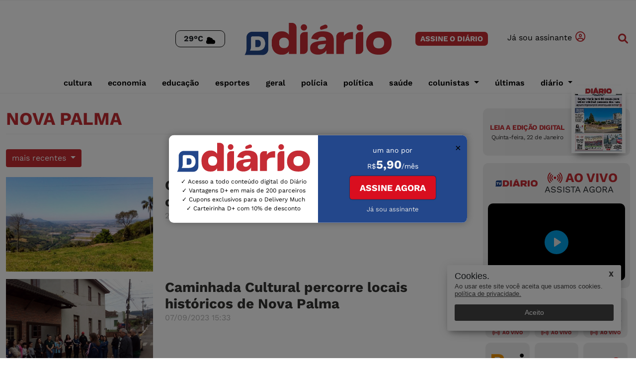

--- FILE ---
content_type: text/html; charset=UTF-8
request_url: https://diariosm.com.br/regiao/nova_palma/
body_size: 13299
content:
<!DOCTYPE html>
<html>



<head>
    <!-- Google Tag Manager -->
    <script>
        (function(w, d, s, l, i) {
            w[l] = w[l] || [];
            w[l].push({
                'gtm.start': new Date().getTime(),
                event: 'gtm.js'
            });
            var f = d.getElementsByTagName(s)[0],
                j = d.createElement(s),
                dl = l != 'dataLayer' ? '&l=' + l : '';
            j.async = true;
            j.src =
                'https://www.googletagmanager.com/gtm.js?id=' + i + dl;
            f.parentNode.insertBefore(j, f);
        })(window, document, 'script', 'dataLayer', 'GTM-TJDJHGF');
    </script>
    <!-- End Google Tag Manager -->
    <meta charset="utf-8" />
    <meta http-equiv="Content-Type" content="text/html; charset=UTF-8">
    <meta http-equiv="X-UA-Compatible" content="IE=edge">
    <meta name="viewport" content="width=device-width, initial-scale=1">
    <meta property="og:site_name" content="Diário de Santa Maria">
    <meta property="og:locale" content="pt_BR">
    <meta name="robots" content="ACAP allow-index">
    <title>Diário de Santa Maria / nova palma</title>
    <meta name="DC.title" content="Diário de Santa Maria">
    <meta name="viewport" content="width=device-width, initial-scale=1.0, maximum-scale=1.0, user-scalable=no" />
    <title>Diário de Santa Maria / nova palma</title>
    <meta name="viewport" content="width=device-width, initial-scale=1">
    <meta name="viewport" content="width=device-width, initial-scale=1.0, maximum-scale=1.0, user-scalable=no">
    <link rel="shortcut icon" type="image/png" href="https://dsmcdn.cloud-bricks.net/dsm/diariosm.com.br/assets/img/site/icon-32x32.png?1762081543" />
    <link rel="icon" sizes="192x192" href="https://dsmcdn.cloud-bricks.net/dsm/diariosm.com.br/assets/img/site/icon-32x32.png?1762081543">
    <meta property="og:image" content="https://dsmcdn.cloud-bricks.net/dsm/diariosm.com.br/assets/img/site/leia_no_diario.png?1762081543" />
    <meta property="og:image:width" content="1201">
    <meta property="og:image:height" content="801">
    <meta property="og:image:type" content="image/png">


    <!-- ICONS -->
    <link rel="stylesheet" href="https://cdnjs.cloudflare.com/ajax/libs/font-awesome/6.1.1/css/all.min.css" />
    <!-- https://www.w3schools.com/icons/fontawesome_icons_webapp.asp -->



    <!-- CSS -->
    <link rel='stylesheet' type='text/css' href='https://dsmcdn.cloud-bricks.net/libs/fonts/font-awesome.min.css?1762081527'>
<link rel='stylesheet' type='text/css' href='https://dsmcdn.cloud-bricks.net/dsm/diariosm.com.br/assets/css/bootstrap.css?1762081543'>
<link rel='stylesheet' type='text/css' href='https://dsmcdn.cloud-bricks.net/dsm/diariosm.com.br/assets/css/header.css?1762081543'>
<link rel='stylesheet' type='text/css' href='https://dsmcdn.cloud-bricks.net/dsm/diariosm.com.br/assets/css/home.css?1762894920'>
<link rel='stylesheet' type='text/css' href='https://dsmcdn.cloud-bricks.net/dsm/diariosm.com.br/assets/css/footer.css?1762081543'>
<link rel='stylesheet' type='text/css' href='https://dsmcdn.cloud-bricks.net/dsm/diariosm.com.br/assets/css/section.css?1762081543'>
<link rel='stylesheet' type='text/css' href='https://dsmcdn.cloud-bricks.net/dsm/diariosm.com.br/assets/css/colors.css?1762081543'>


    <!-- sdk.mrf  -->
    <script type="text/javascript">
        ! function() {
            "use strict";

            function e(e) {
                var t = !(arguments.length > 1 && void 0 !== arguments[1]) || arguments[1],
                    c = document.createElement("script");
                c.src = e, t ? c.type = "module" : (c.async = !0, c.type = "text/javascript", c.setAttribute("nomodule", ""));
                var n = document.getElementsByTagName("script")[0];
                n.parentNode.insertBefore(c, n)
            }! function(t, c) {
                ! function(t, c, n) {
                    var a, o, r;
                    n.accountId = c, null !== (a = t.marfeel) && void 0 !== a || (t.marfeel = {}), null !== (o = (r = t.marfeel).cmd) && void 0 !== o || (r.cmd = []), t.marfeel.config = n;
                    var i = "https://sdk.mrf.io/statics";
                    e("".concat(i, "/marfeel-sdk.js?id=").concat(c), !0), e("".concat(i, "/marfeel-sdk.es5.js?id=").concat(c), !1)
                }(t, c, arguments.length > 2 && void 0 !== arguments[2] ? arguments[2] : {})
            }(window, 4350, {} /* Config */ )
        }();
    </script>
    <!-- sdk.mrf  -->



    <!-- Google tag (gtag.js) -->
    <script async src="https://www.googletagmanager.com/gtag/js?id=UA-110885998-1"></script>
    <script>
        window.dataLayer = window.dataLayer || [];

        function gtag() {
            dataLayer.push(arguments);
        }
        gtag('js', new Date());

        gtag('config', 'UA-110885998-1');
    </script>
	
	
	<!-- SCRIPTS HEAD -->
                <!-- tags ads AD MANAGER GRUPO DIÁRIO SITE DIARIO -->

<!-- tags ads AD MANAGER GRUPO DIÁRIO SITE DIARIO -->                <!-- SCRIPTS HEAD -->


 

    <script charset='UTF-8' language='javascript' type='text/javascript' src='https://dsmcdn.cloud-bricks.net/dsm/diariosm.com.br/assets/js/jquery.js?1762081543'></script>

</head>

<body>
    <!-- Google Tag Manager (noscript) -->
    <noscript><iframe src="https://www.googletagmanager.com/ns.html?id=GTM-TJDJHGF" height="0" width="0" style="display:none;visibility:hidden"></iframe></noscript>
    <!-- End Google Tag Manager (noscript) -->
    <!-- HEADER -->
    

<!--  HEADER DESKTOP -->
<header class="container-xxl p-0 header-desktop">

    <!-- HEADER -->

    <!-- TOPO -->
    <!-- FIM TOPO -->

    <nav class="navbar navbar-expand-lg navbar-light ">

        <div class="container header-topo">

            <!-- TEMPO  -->
            <div class="box-tempo-header order2">
                <div class="tempo-header">
                    <span class="num-temp"></span>
                    <span class="icon-temp"> </span>

                </div>
            </div>
            <!-- ELEMENTO DO TEMPO -->
            <div id="ww_1e6d65d06fac9" v='1.3' loc='id' a='{"t":"horizontal","lang":"en","sl_lpl":1,"ids":["wl4941"],"font":"Arial","sl_ics":"one_a","sl_sot":"celsius","cl_bkg":"image","cl_font":"#FFFFFF","cl_cloud":"#FFFFFF","cl_persp":"#81D4FA","cl_sun":"#FFC107","cl_moon":"#FFC107","cl_thund":"#FF5722","el_phw":3,"el_nme":3,"el_whr":3}'>Weather Data Source: <a href="https://wetterlang.de" id="ww_1e6d65d06fac9_u" target="_blank">Wetter 30 tage</a></div>
            <script async src="https://app3.weatherwidget.org/js/?id=ww_1e6d65d06fac9"></script>



            <div class="box-img-header order1">
                <a href="https://diariosm.com.br/" title="link home site"><img class="img-width-height img-logo-header logo-header-desktop" width="598" height="173" src="https://dsmcdn.cloud-bricks.net/dsm/diariosm.com.br/assets/img/logos/logo-header.webp?1762081543" alt="Logo header Diário de
          Santa
          Maria" />
                    <img class="img-width-height img-logo-header logo-header-mobile" width="598" height="173" src="https://dsmcdn.cloud-bricks.net/dsm/diariosm.com.br/assets/img/logos/logo-header-branco.webp?1762081543" alt="Logo header Diário
          de Santa
          Maria" />
                </a>
            </div>


            <style>
                .center-pub {
                    text-align: center;
                    margin: 12px 0px;
                    max-width: 100% !important;
                    overflow: hidden !important;
                    min-width: auto !important;
                }

                .box-user-logado {
                    display: none;
                    justify-content: center;
                }

                a.planosPainel {
                    width: auto;
                }

                a.planosPainel,
                .link-logout,
                .p-exibe-nome-user {
                    color: #333;
                }

                #p-exibe-nome-user,
                .box-logado-info {
                    margin: 0px;
                    padding: 0px;
                }

                .box-logado-info {
                    flex-direction: row;
                    display: flex;
                    align-items: center;
                }

                a.planosPainel {
                    margin-right: 15px;
                }

                p#p-exibe-nome-user {
                    margin-right: 15px;
                    font-family: "worksans-italic";
                }

                p.link-logout {
                    margin: 0;
                }

                a.planosPainel i {
                    margin-left: 5px;
                }

                p.link-logout {
                    cursor: pointer;
                }

                @media (max-width: 590px) {
                    .box-assine-login.box-user-logado {
                        flex-direction: column;
                        flex-direction: row;

                    }

                    /*     a.planosPainel i,
                    .link-logout i {
                        display: none;
                    } */

                    p.link-logout,
                    .p-exibe-nome-user,
                    .planosPainel {
                        font-size: 14px;
                    }

                    p#p-exibe-nome-user {
                        display: none !important;
                    }

                    /* 
                    a.planosPainel {
                        margin-right: 0px;
                    } */
                }

                @media (max-width: 992px) {
                    .box-assine-login.box-user-logado {
                        width: auto;
                    }

                    .box-logado-info {
                        margin-right: 15px;
                    }

                    a.planosPainel,
                    .link-logout,
                    #p-exibe-nome-user {
                        color: #fff;
                    }
                }
            </style>




            <!--  -->
            <div class="box-assine-login  box-user-login order3">

                <a href="#" class="btn-assine-topo btn-assine-topo-desktop planosAssinatura order-2 " title="veja os planos de
          assinaturas">ASSINE O DIÁRIO</a>

                <a href="#" class="btn-assine-topo btn-assine-topo-mobile planosAssinaturaMobile order-2" title="veja os planos de
          assinaturas">ASSINE</a>

                <a onclick="fncLogin();" class="btn-login-topo order-3" title="Fazer login de
          assinante"><span>Já
                        sou assinante </span><i class="far fa-user-circle"></i></a>


            </div>
            <!--  -->




            <div class=" box-assine-login box-user-logado order3">

                <p id="p-exibe-nome-user"> </p>
                <div class="box-logado-info">

                    <a class="planosPainel" href="#">Painel <i class="fa fa-address-card-o" aria-hidden="true"></i></a>
                    <p class="link-logout " onclick="fncLogout();"><span>Sair </span><i class="fa fa-sign-out" aria-hidden="true"></i></p>

                </div>

            </div>

            <script>
                // Recebe o protocolo de rede atual
                var protocol = window.location.protocol;
                // Recebe o link atual
                var urlRecebe = window.location.href;
                // Transforma em URL javaScript
                var urlDominio = new URL(urlRecebe);
                // Recebe apenas o domínio ex: google.com
                var urlDomioAtual = 'diariosm.com.br';

                // https://assinaturas.suita.com.br/assinante/home
                //INCLUI O LINK LOGIN HEADER
                // let linkLoginHeader = document.querySelector(".link-login");
                // linkLoginHeader.href = "https://" + urlDomioAtual + "/assinante/login?url=" + window.location.href;
                //INCLUI O LINK PLANOS HEADER
                let linkPlanosHeader = document.querySelector(".planosAssinatura");
                linkPlanosHeader.href = "https://" + urlDomioAtual + "/assine";

                let linkPlanosHeaderMobile = document.querySelector(".planosAssinaturaMobile");
                linkPlanosHeaderMobile.href = "https://" + urlDomioAtual + "/assine";
                //INCLUI O LINK PAINEL HEADER
                let linkPainelHeader = document.querySelector(".planosPainel");
                linkPainelHeader.href = "https://" + urlDomioAtual + "/assinante/meus-dados";

                tokenLogout = localStorage.getItem('pwK');
                sessaoLogout = localStorage.getItem('pwU');


                if (tokenLogout == "" || tokenLogout == null) {
                    document.querySelector(".box-user-logado").style.display = "none";
                    document.querySelector(".box-user-login").style.display = "flex";

                } else {

                    if (sessaoLogout == "" || sessaoLogout == null) {
                        var tokenHeader = '';
                        var retorHeaderToken = "";

                        $.ajax({
                            url: 'https://diariosm.com.br/api/public/ass/paywall/sessao',
                            type: "get",
                            async: false,
                            dataType: "json",
                            context: document.body,
                            data: {
                                "token": tokenLogout
                            },
                            headers: {
                                'Authorization': tokenLogout
                            },
                            success: function(retornoApiHeader) {
                                retorHeaderToken = retornoApiHeader;
                            },
                            error: function(jqXHR, exception) {}
                        });

                        tokenHeader = retorHeaderToken.sessao


                        //  Verifica se o contrato está corrente e se o token está válido
                        if (tokenHeader != '' && tokenHeader != null && tokenHeader.nome != "") {
                            localStorage.setItem("pwU", tokenHeader.nome);
                            location.reload();
                        }

                    } else {

                        document.querySelector(".box-user-login").style.display = "none";
                        document.querySelector(".box-user-logado").style.display = "flex";
                        /* EXIBE NOME DO USUÁRIO LOGADO */
                        document.querySelector("#p-exibe-nome-user").style.display = "inline";
                        document.querySelector("#p-exibe-nome-user").innerHTML = '<span>Olá, </span> ' + sessaoLogout;


                        /* RETIRA A PUBLICIDADE DO GOOGLE */
                        /*    const interval = setInterval(() => {
                               const divs = document.querySelectorAll("div[id^='div-gpt-ad-']");

                               if (divs.length > 0) {
                                   divs.forEach(div => div.remove());
                                   clearInterval(interval);
                               }
                           }, 5000); */
                        /* RETIRA A PUBLICIDADE DO GOOGLE */
                    }

                }



                function fncLogin() {
                    tokenLogout = localStorage.getItem('pwK');
                    sessaoLogout = localStorage.getItem('pwU');

                    if (tokenLogout == "" || tokenLogout == null || sessaoLogout == "" || sessaoLogout == null) {
                        location.href = "https://" + urlDomioAtual + "/assinante/login?url=" + window.location.href;
                    } else {
                        location.reload();

                    }

                }

                function fncLogout() {

                    localStorage.removeItem("pwK");
                    localStorage.removeItem("pwU");
                    location.reload();
                }
            </script>




            <!-- Button trigger modal -->
            <button type="button" title="Busca de artigos" class="btn btn-open-busca order-1" data-bs-toggle="modal" data-bs-target="#modalBusca">
                <i class="fa-sharp fa-solid fa-magnifying-glass"></i>
            </button>

            <!-- Modal -->
            <div class="modal fade" id="modalBusca" tabindex="-1" aria-labelledby="modalBuscaLabel" aria-hidden="true">
                <div class="modal-dialog">
                    <div class="modal-content">

                        <button type="button" title="Fechar Busca" class="btn-close btn-close-busca" data-bs-dismiss="modal" aria-label="Close">x</button>

                        <form id="formBusca" method='GET' action='/'>


                            <div class="nav-search-inner">
                                <input type="search" id="buscar" name="search" placeholder="Escreva para pesquisar e aperte ENTER">
                            </div>
                        </form>
                    </div>

                </div>
            </div>

        </div>


        <div class="container-fluid box-menu-mobile">
            <button class="navbar-toggler btn-menu-topo" title="abrir menu no celular" type="button" data-bs-toggle="collapse" data-bs-target="#navbarNavDropdown" aria-controls="navbarNavDropdown" aria-expanded="false" aria-label="Toggle navigation">
                <span class="navbar-toggler-icon"></span>
            </button>

            <div class="collapse navbar-collapse" id="navbarNavDropdown">





                <ul class="nav nav-header-desktop justify-content-center">


                    <li class="nav-item">
                        <a title="Editoria cultura" class="nav-link" href="https://diariosm.com.br/cultura/">cultura</a>
                    </li>


                    <li class="nav-item">
                        <a title="Editoria economia" class="nav-link" href="https://diariosm.com.br/noticias/economia/">economia</a>
                    </li>


                    <li class="nav-item">
                        <a title="Editoria educação" class="nav-link" href="https://diariosm.com.br/noticias/educacao/">educação</a>
                    </li>


                    <li class="nav-item">
                        <a title="Editoria esportes" class="nav-link" href="https://diariosm.com.br/esportes/">esportes</a>
                    </li>


                    <li class="nav-item">
                        <a title="Editoria geral" class="nav-link" href="https://diariosm.com.br/noticias/geral/">geral</a>
                    </li>

                    <li class="nav-item">
                        <a title="Editoria polícia" class="nav-link" href="https://diariosm.com.br/noticias/policia-seguranca/">polícia</a>
                    </li>

                    <li class="nav-item">
                        <a title="Editoria política" class="nav-link" href="https://diariosm.com.br/noticias/politica/">política</a>
                    </li>


                    <li class="nav-item">
                        <a title="Editoria saúde" class="nav-link" href="https://diariosm.com.br/noticias/saude/">saúde</a>
                    </li>


                    <li class="nav-item dropdown">
                        <a title="Editoria colunistas" class="nav-link dropdown-toggle" id="navbarDropdown" role="button" data-bs-toggle="dropdown" aria-expanded="false">
                            colunistas </a>
                        <ul class="dropdown-menu dropdown-menu-desktop" aria-labelledby="navbarDropdown">

                            <li><a title="Editoria Colunistas" class="dropdown-item" href="https://diariosm.com.br/colunistas/colunistas_do_site/">Todos Colunistas</a></li>

                            <li><a title="Editoria Adriano Arrué Melo" class="dropdown-item" href="https://diariosm.com.br/colunistas/colunistas_do_site/adriano_arrue_melo/">Adriano Arrué Melo</a></li>

                            <li><a title="Editoria Alexandre Schwarzbol" class="dropdown-item" href="https://diariosm.com.br/colunistas/colunistas_do_site/alexandre_schwarzbold/">Alexandre Schwarzbold</a></li>

                            <li><a title="Editoria Armandinho Ribas" class="dropdown-item" href="https://diariosm.com.br/colunistas/colunistas_do_site/armandinho_ribas/">Armandinho Ribas</a></li>

                            <!-- <li><a title="Editoria camila cunha" class="dropdown-item" href="https://diariosm.com.br/colunistas/colunistas_do_site/camila_cunha/">Camila Cunha</a></li> -->

                            <li><a title="Editoria claudemir pereira" class="dropdown-item" href="https://diariosm.com.br/colunistas/colunistas_do_site/claudemir_pereira/">Claudemir Pereira</a></li>

                            <li><a title="Editoria Daniela Lopes dos Santos" class="dropdown-item" href="https://diariosm.com.br/colunistas/colunistas_do_site/daniela_lopes_dos_santos/">Daniela Lopes dos Santos</a></li>

                            <li><a title="Editoria Daniele Araldi" class="dropdown-item" href="https://diariosm.com.br/colunistas/colunistas_do_site/daniele_araldi/">Daniele Araldi</a></li>

                            <li><a title="Editoria deni zolin" class="dropdown-item" href="https://diariosm.com.br/colunistas/colunistas_do_site/deni_zolin/">Deni Zolin</a></li>

                            <!--   <li><a title="Editoria Ewerton Falk" class="dropdown-item" href="https://diariosm.com.br/colunistas/colunistas_do_site/ewerton_falk/">Ewerton Falk</a></li> -->

                            <li><a title="Editoria Guilherme Pitaluga" class="dropdown-item" href="https://diariosm.com.br/colunistas/colunistas_do_site/guilherme_pitaluga/">Guilherme Pitaluga</a></li>

                            <li><a title="Editoria Gustavo Duarte" class="dropdown-item" href="https://diariosm.com.br/colunistas/colunistas_do_site/gustavo_duarte/">Gustavo Duarte</a></li>

                            <li><a title="Editoria Jaqueline Silveira" class="dropdown-item" href="https://diariosm.com.br/colunistas/colunistas_do_site/jaqueline_silveira/">Jaqueline Silveira</a></li>

                            <li><a title="Editoria Jogo de Cintura" class="dropdown-item" href="https://diariosm.com.br/colunistas/colunistas_do_site/jogo_de_cintura/">Jogo de Cintura</a></li>

                            <li><a title="Editoria Juliane Korb" class="dropdown-item" href="https://diariosm.com.br/colunistas/colunistas_do_site/juliane_korb/">Juliane Korb</a></li>

                            <li><a title="Editoria Liliane Pereira" class="dropdown-item" href="https://diariosm.com.br/colunistas/colunistas_do_site/liliane_pereira/">Liliane Pereira</a></li>

                            <!--    <li><a title="Editoria Marco Aurélio Acosta" class="dropdown-item" href="https://diariosm.com.br/colunistas/colunistas_do_site/marco_aurelio_acosta/">Marco Aurélio Acosta</a></li> -->

                            <!-- <li><a title="Editoria Maria Daniele" class="dropdown-item" href="https://diariosm.com.br/colunistas/colunistas_do_site/maria_daniele/">Maria Daniele</a></li> -->

                            <!--  <li><a title="Editoria Mauricio Araujo" class="dropdown-item" href="https://diariosm.com.br/colunistas/colunistas_do_site/mauricio_araujo/">Mauricio Araujo</a></li> -->

                            <li><a title="Editoria Ronie Gabbi" class="dropdown-item" href="https://diariosm.com.br/colunistas/colunistas_do_site/ronie_gabbi/">Ronie Gabbi</a></li>

                            <li><a title="Editoria Ronie Gabbi" class="dropdown-item" href="https://diariosm.com.br/colunistas/colunistas_do_site/vicente_paulo_bisogno/">Vicente Paulo Bisogno</a></li>

                            <!--  <li><a title="Editoria Vem Comigo" class="dropdown-item" href="https://diariosm.com.br/colunistas/colunistas_do_site/vem_comigo/">Vem Comigo</a></li> -->

                            <!-- 
                            <li><a title="Editoria marcelo
                                    martins" class="dropdown-item" href="https://diariosm.com.br/colunistas/colunistas_do_site/marcelo_martins/">marcelo
                                    martins</a></li>

                            <li><a title="Editoria gilson
                                    alves" class="dropdown-item" href="https://diariosm.com.br/colunistas/colunistas_do_site/gilson_alves/">gilson
                                    alves</a></li>
                            <li><a title="Editoria colunas temáticas" class="dropdown-item" href="https://diariosm.com.br/colunistas/colunas_tematicas/">colunas temáticas</a></li>
                            <li><a title="Editoria vida e
                                    saúde" class="dropdown-item" href="https://diariosm.com.br/colunistas/colunas_tematicas/vida_e_saude/">vida e
                                    saúde</a></li>
                            <li><a title="Editoria tecnologia" class="dropdown-item" href="https://diariosm.com.br/colunistas/colunas_tematicas/tecnologia/">tecnologia</a></li>
                            <li><a title="Editoria sociedade" class="dropdown-item" href="https://diariosm.com.br/colunistas/colunas_tematicas/sociedade/">sociedade</a></li>
                            <li><a title="Editoria moda" class="dropdown-item" href="https://diariosm.com.br/colunistas/colunas_tematicas/moda/">moda</a></li>
                            <li><a title="Editoria gastronomia
                                    e viagem" class="dropdown-item" href="https://diariosm.com.br/colunistas/colunas_tematicas/gastronomia_e_viagem/">gastronomia
                                    e viagem</a></li>
                            <li><a title="Editoria finanças
                                    pessoais" class="dropdown-item" href="https://diariosm.com.br/colunistas/colunas_tematicas/financas_pessoais/">finanças
                                    pessoais</a></li>
                            <li><a title="Editoria cultura" class="dropdown-item" href="https://diariosm.com.br/colunistas/colunas_tematicas/cultura/">cultura</a></li>

                            <li><a title="Editoria Colunistas do
                                    Impresso" class="dropdown-item" href="https://diariosm.com.br/colunistas/colunistas_do_impresso/">Colunistas do
                                    Impresso</a></li> -->
                        </ul>
                    </li>


                    <li class="nav-item">
                        <a title="Editoria últimas" class="nav-link" href="https://diariosm.com.br/ultimas/">últimas</a>
                    </li>



                    <!--      <li class="nav-item dropdown">
                        <a title="Editoria região" class="nav-link dropdown-toggle" id="navbarDropdown" role="button" data-bs-toggle="dropdown" aria-expanded="false">
                            região </a>
                        <ul class="dropdown-menu dropdown-menu-desktop" aria-labelledby="navbarDropdown">
                            <li><a title="Editoria todas cidades" class="dropdown-item" href="https://diariosm.com.br/regiao">todas cidades</a></li>
                            <li><a title="Editoria agudo" class="dropdown-item" href="https://diariosm.com.br/regiao/agudo">agudo</a></li>
                            <li><a title="Editoria caçapava
                                    do sul" class="dropdown-item" href="https://diariosm.com.br/regiao/cacapava_do_sul">caçapava
                                    do sul</a></li>
                            <li><a title="Editoria cacequi" class="dropdown-item" href="https://diariosm.com.br/regiao/cacequi">cacequi</a></li>
                            <li><a title="Editoria cruz alta" class="dropdown-item" href="https://diariosm.com.br/regiao/cruz_alta">cruz alta</a></li>
                            <li><a title="Editoria dilermando
                                    de aguiar" class="dropdown-item" href="https://diariosm.com.br/regiao/dilermando_de_aguiar">dilermando
                                    de aguiar</a></li>
                            <li><a title="Editoria dona
                                    francisca" class="dropdown-item" href="https://diariosm.com.br/regiao/dona_francisca">dona
                                    francisca</a></li>
                            <li><a title="Editoria faxinal
                                    do soturno" class="dropdown-item" href="https://diariosm.com.br/regiao/faxinal_do_soturno">faxinal
                                    do soturno</a></li>
                            <li><a title="Editoria formigueiro" class="dropdown-item" href="https://diariosm.com.br/regiao/formigueiro">formigueiro</a></li>
                            <li><a title="Editoria itaara" class="dropdown-item" href="https://diariosm.com.br/regiao/itaara">itaara</a></li>
                            <li><a title="Editoria itacurubi" class="dropdown-item" href="https://diariosm.com.br/regiao/itacurubi">itacurubi</a></li>
                            <li><a title="Editoria ivorá" class="dropdown-item" href="https://diariosm.com.br/regiao/ivora">ivorá</a></li>
                            <li><a title="Editoria jaguari" class="dropdown-item" href="https://diariosm.com.br/regiao/jaguari">jaguari</a></li>
                            <li><a title="Editoria jari" class="dropdown-item" href="https://diariosm.com.br/regiao/jari">jari</a></li>
                            <li><a title="Editoria júlio
                                    de castilhos" class="dropdown-item" href="https://diariosm.com.br/regiao/julio_de_castilhos">júlio
                                    de castilhos</a></li>
                            <li><a title="Editoria lavras
                                    do sul" class="dropdown-item" href="https://diariosm.com.br/regiao/lavras_do_sul">lavras
                                    do sul</a></li>
                            <li><a title="Editoria mata" class="dropdown-item" href="https://diariosm.com.br/regiao/mata">mata</a></li>
                            <li><a title="Editoria nova
                                    esperança do sul" class="dropdown-item" href="https://diariosm.com.br/regiao/nova_esperanca_do_sul">nova
                                    esperança do sul</a></li>
                            <li><a title="Editoria nova
                                    palma" class="dropdown-item" href="https://diariosm.com.br/regiao/nova_palma">nova
                                    palma</a></li>
                            <li><a title="Editoria paraíso
                                    do sul" class="dropdown-item" href="https://diariosm.com.br/regiao/paraiso_do_sul">paraíso
                                    do sul</a></li>
                            <li><a title="Editoria pinhal
                                    grande" class="dropdown-item" href="https://diariosm.com.br/regiao/pinhal_grande">pinhal
                                    grande</a></li>
                            <li><a title="Editoria quevedos" class="dropdown-item" href="https://diariosm.com.br/regiao/quevedos">quevedos</a></li>
                            <li><a title="Editoria restinga
                                    sêca" class="dropdown-item" href="https://diariosm.com.br/regiao/restinga_seca">restinga
                                    sêca</a></li>
                            <li><a title="Editoria rosário
                                    do sul" class="dropdown-item" href="https://diariosm.com.br/regiao/rosario_do_sul">rosário
                                    do sul</a></li>
                            <li><a title="Editoria santa
                                    maria" class="dropdown-item" href="https://diariosm.com.br/regiao/santa_maria">santa
                                    maria</a></li>
                            <li><a title="Editoria santa margarida do sul" class="dropdown-item" href="https://diariosm.com.br/regiao/santa_margarida_do_sul">santa margarida do sul</a></li>
                            <li><a title="Editoria santana
                                    da boa vista" class="dropdown-item" href="https://diariosm.com.br/regiao/santana_da_boa_vista">santana
                                    da boa vista</a></li>
                            <li><a title="Editoria santiago" class="dropdown-item" href="https://diariosm.com.br/regiao/santiago">santiago</a></li>
                            <li><a title="Editoria são francisco de assis" class="dropdown-item" href="https://diariosm.com.br/regiao/sao_francisco_de_assis">são francisco de assis</a></li>
                            <li><a title="Editoria são
                                    gabriel" class="dropdown-item" href="https://diariosm.com.br/regiao/sao_gabriel">são
                                    gabriel</a></li>
                            <li><a title="Editoria são
                                    joão do polêsine" class="dropdown-item" href="https://diariosm.com.br/regiao/sao_joao_do_polesine">são
                                    joão do polêsine</a></li>
                            <li><a title="Editoria são
                                    martinho da serra" class="dropdown-item" href="https://diariosm.com.br/regiao/sao_martinho_da_serra">são
                                    martinho da serra</a></li>
                            <li><a title="Editoria são
                                    pedro do sul" class="dropdown-item" href="https://diariosm.com.br/regiao/sao_pedro_do_sul">são
                                    pedro do sul</a></li>
                            <li><a title="Editoria são sepé" class="dropdown-item" href="https://diariosm.com.br/regiao/sao_sepe">são sepé</a></li>
                            <li><a title="Editoria são vicente do sul" class="dropdown-item" href="https://diariosm.com.br/regiao/sao_vicente_do_sul">são vicente do sul</a></li>
                            <li><a title="Editoria silveiramartins" class="dropdown-item" href="https://diariosm.com.br/regiao/silveira_martins">silveira martins</a></li>
                            <li><a title="Editoria toropi" class="dropdown-item" href="https://diariosm.com.br/regiao/toropi">toropi</a></li>
                            <li><a title="Editoria tupanciretã" class="dropdown-item" href="https://diariosm.com.br/regiao/tupancireta">tupanciretã</a></li>
                            <li><a title="Editoria unistalda" class="dropdown-item" href="https://diariosm.com.br/regiao/unistalda">unistalda</a></li>
                            <li><a title="Editoria vila nova do sul" class="dropdown-item" href="https://diariosm.com.br/regiao/vila_nova_do_sul">vila
                                    nova do sul</a></li>
                        </ul>
                    </li> -->



                    <li class="nav-item dropdown">
                        <a title="Editoria colunistas" class="nav-link dropdown-toggle" id="navbarDropdown" role="button" data-bs-toggle="dropdown" aria-expanded="false">
                            Diário </a>
                        <ul class="dropdown-menu dropdown-menu-desktop" aria-labelledby="navbarDropdown">

                            <li><a title="Quem é quem" class="dropdown-item" href="https://diariosm.com.br/quem_e_quem/">Quem é quem</a></li>

                            <li><a title="Institucional" class="dropdown-item" href="https://diariosm.com.br/?tag=institucional">Institucional</a></li>

                            <li><a title="Diário explica" class="dropdown-item" href="https://diariosm.com.br/?tag=diario explica">Diário explica</a></li>

                            <li><a title="Assine" class="dropdown-item" href="https://diariosm.com.br/assine">Assine</a></li>

                            <li><a title="Edição Impressa" class="dropdown-item" href="https://diariosm.com.br/assinante/newflip">Edição impressa</a></li>

                            <li><a title="Clube D" class="dropdown-item" href="https://clubedmais.com.br/">Clube D</a></li>

                            <li><a title="Rádio CDN" class="dropdown-item" href="https://diariosm.com.br/radiocdn">Rádio CDN</a></li>

                            <li><a title="Bei" class="dropdown-item" href="https://bei.net.br/">Bei</a></li>

                            <li><a title="Persona" class="dropdown-item" href="https://persona.net.br/">Persona</a></li>

                            <li><a title="TV Diário" class="dropdown-item" href="https://diariosm.com.br/tvdiario">TV Diário</a></li>

                            <li><a title="TV Shop" class="dropdown-item" href="https://diariosm.com.br/tvdshop">TV D</a></li>

                            <li><a title="VOX" class="dropdown-item" href="https://voxsm.com.br">VOX</a></li>

                        </ul>
                    </li>



                </ul>
            </div>
        </div>
    </nav>
    <!--  FIM HEADER -->
</header>


<!-- /21706979787/001/9901 BILLBOARD 1 -->
<div id='div-gpt-ad-1743432097653-0' style='min-width: 300px; min-height: 250px;' class="center-pub">
    <script>
        googletag.cmd.push(function() {
            googletag.display('div-gpt-ad-1743432097653-0');
        });
    </script>
</div>


<!--  HEADER DESKTOP -->

<!-- PAYWALL -->
<script charset='UTF-8' language='javascript' type='text/javascript' src='https://dsmcdn.cloud-bricks.net/dsm/diariosm.com.br/assets/js/paywall.js?1762081543'></script>
    <!-- HEADER -->

 

    <!-- HOME -->
    <div class="container-xxl">
        <!-- MANCHETES PRINCIPAIS HOME -->
        <div class="row box-home">


            <!-- ############################################## COLUNA ESQUERDA -->
            <div class="col-12 col-lg-9">
                <h2 class="ts-title float-left">nova palma</h2>
                <!-- filtro  -->
                <div class="row">
                    <div class="dropdown section-filtro">
                        <a class="btn btn-secondary dropdown-toggle btn-section-filtro" href="#" role="button" id="dropdownMenuLink" data-bs-toggle="dropdown" aria-expanded="false">
                            mais recentes                        </a>

                        <ul class="dropdown-menu" aria-labelledby="dropdownMenuLink">
                            <li><a class="dropdown-item a-section-filtro" href="?pagina=1&filtro=recentes">mais recentes</a></li>
                            <li><a class="dropdown-item a-section-filtro" href="?pagina=1&filtro=antigos">mais antigos</a></li>
                        </ul>
                    </div>
                </div>



                <div class="post-list">
                    <!-- ts title end-->
                                            <div class="row row-artigo">
                            <div class="col-md-4">
                                <div class="ts-post-thumb post-cartola">
                                                                        <a href="/regiao/nova_palma/caminhada_olhares_sobre_nova_palma_ocorre_neste_domingo_saiba_mais.552354"><img class="post-img" src="https://dsmcdn.cloud-bricks.net/fotos/866575/file/desktop/IMG-20231005-WA0021.jpg?1762085704" alt="Foto: Divulgação - "></a>
                                </div>
                            </div>
                            <!-- col lg end-->
                            <div class="col-md-8">
                                <div class="post-content">
                                    <h3 class="post-title md">
                                        <a href="/regiao/nova_palma/caminhada_olhares_sobre_nova_palma_ocorre_neste_domingo_saiba_mais.552354 ">Caminhada "Olhares sobre Nova Palma" ocorre neste domingo; saiba mais </a>
                                    </h3>
                                    <ul class="post-meta-info">
                                        <li>

                                            24/10/2023 10:24                                        </li>
                                    </ul>
                                    <p>
                                                                            </p>
                                </div>
                            </div>
                        </div>
                        <!-- row end-->

                                            <div class="row row-artigo">
                            <div class="col-md-4">
                                <div class="ts-post-thumb post-cartola">
                                                                        <a href="/regiao/nova_palma/caminhada_cultural_percorre_locais_historicos_de_nova_palma.541964"><img class="post-img" src="https://dsmcdn.cloud-bricks.net/fotos/848063/file/desktop/20230902_093131.jpg?1762085687" alt="Foto: Divulgação - "></a>
                                </div>
                            </div>
                            <!-- col lg end-->
                            <div class="col-md-8">
                                <div class="post-content">
                                    <h3 class="post-title md">
                                        <a href="/regiao/nova_palma/caminhada_cultural_percorre_locais_historicos_de_nova_palma.541964 ">Caminhada Cultural percorre locais históricos de Nova Palma </a>
                                    </h3>
                                    <ul class="post-meta-info">
                                        <li>

                                            07/09/2023 15:33                                        </li>
                                    </ul>
                                    <p>
                                                                            </p>
                                </div>
                            </div>
                        </div>
                        <!-- row end-->

                                            <div class="row row-artigo">
                            <div class="col-md-4">
                                <div class="ts-post-thumb post-cartola">
                                                                            <a href="/regiao/nova_palma/em_comemoracao_ao_aniversario_da_cidade_nova_palma_divulga_simbolo_turistico_do_municipio_.516078 " class="post-a-cartola">Resultado </a>
                                                                        <a href="/regiao/nova_palma/em_comemoracao_ao_aniversario_da_cidade_nova_palma_divulga_simbolo_turistico_do_municipio_.516078"><img class="post-img" src="https://dsmcdn.cloud-bricks.net/fotos/820982/file/desktop/slide1.jpg?1762083271" alt="Em comemoração ao aniversário da cidade, Nova Palma divulga símbolo turístico do município"></a>
                                </div>
                            </div>
                            <!-- col lg end-->
                            <div class="col-md-8">
                                <div class="post-content">
                                    <h3 class="post-title md">
                                        <a href="/regiao/nova_palma/em_comemoracao_ao_aniversario_da_cidade_nova_palma_divulga_simbolo_turistico_do_municipio_.516078 ">Em comemoração ao aniversário da cidade, Nova Palma divulga símbolo turístico do município </a>
                                    </h3>
                                    <ul class="post-meta-info">
                                        <li>

                                            03/07/2023 10:30                                        </li>
                                    </ul>
                                    <p>
                                                                            </p>
                                </div>
                            </div>
                        </div>
                        <!-- row end-->

                                            <div class="row row-artigo">
                            <div class="col-md-4">
                                <div class="ts-post-thumb post-cartola">
                                                                            <a href="/regiao/nova_palma/nova_palma_lanca_votacao_nas_redes_sociais_para_escolher_o_simbolo_turistico_do_municipio.514609 " class="post-a-cartola">Valorização das raízes </a>
                                                                        <a href="/regiao/nova_palma/nova_palma_lanca_votacao_nas_redes_sociais_para_escolher_o_simbolo_turistico_do_municipio.514609"><img class="post-img" src="https://dsmcdn.cloud-bricks.net/fotos/789409/file/desktop/slide1.jpg?1762085423" alt="Nova Palma lança votação nas redes sociais para escolher o símbolo turístico do município"></a>
                                </div>
                            </div>
                            <!-- col lg end-->
                            <div class="col-md-8">
                                <div class="post-content">
                                    <h3 class="post-title md">
                                        <a href="/regiao/nova_palma/nova_palma_lanca_votacao_nas_redes_sociais_para_escolher_o_simbolo_turistico_do_municipio.514609 ">Nova Palma lança votação nas redes sociais para escolher o símbolo turístico do município </a>
                                    </h3>
                                    <ul class="post-meta-info">
                                        <li>

                                            05/06/2023 16:20                                        </li>
                                    </ul>
                                    <p>
                                                                            </p>
                                </div>
                            </div>
                        </div>
                        <!-- row end-->

                                            <div class="row row-artigo">
                            <div class="col-md-4">
                                <div class="ts-post-thumb post-cartola">
                                                                            <a href="/regiao/nova_palma/viva_danca_quarta_colonia_movimenta_a_regiao_neste_sabado.7915 " class="post-a-cartola">em nova palma </a>
                                                                        <a href="/regiao/nova_palma/viva_danca_quarta_colonia_movimenta_a_regiao_neste_sabado.7915"><img class="post-img" src="https://dsmcdn.cloud-bricks.net/dsm/diariosm.com.br/assets/img/site/leia_no_diario.png?1762081543" alt="Imagem artigo"></a>
                                </div>
                            </div>
                            <!-- col lg end-->
                            <div class="col-md-8">
                                <div class="post-content">
                                    <h3 class="post-title md">
                                        <a href="/regiao/nova_palma/viva_danca_quarta_colonia_movimenta_a_regiao_neste_sabado.7915 ">Viva Dança Quarta Colônia movimenta a região neste sábado </a>
                                    </h3>
                                    <ul class="post-meta-info">
                                        <li>

                                            14/01/2022 07:42                                        </li>
                                    </ul>
                                    <p>
                                        Festival de dança ocorre no Clube Guarani, a partir das 16h                                    </p>
                                </div>
                            </div>
                        </div>
                        <!-- row end-->

                                            <div class="row row-artigo">
                            <div class="col-md-4">
                                <div class="ts-post-thumb post-cartola">
                                                                            <a href="/regiao/nova_palma/nova_palma_sedia_festival_de_turismo.7916 " class="post-a-cartola">entretenimento </a>
                                                                        <a href="/regiao/nova_palma/nova_palma_sedia_festival_de_turismo.7916"><img class="post-img" src="https://dsmcdn.cloud-bricks.net/dsm/diariosm.com.br/assets/img/site/leia_no_diario.png?1762081543" alt="Imagem artigo"></a>
                                </div>
                            </div>
                            <!-- col lg end-->
                            <div class="col-md-8">
                                <div class="post-content">
                                    <h3 class="post-title md">
                                        <a href="/regiao/nova_palma/nova_palma_sedia_festival_de_turismo.7916 ">Nova Palma sedia Festival de Turismo </a>
                                    </h3>
                                    <ul class="post-meta-info">
                                        <li>

                                            14/01/2022 07:42                                        </li>
                                    </ul>
                                    <p>
                                        Confira a programação até o final de semana                                    </p>
                                </div>
                            </div>
                        </div>
                        <!-- row end-->

                                            <div class="row row-artigo">
                            <div class="col-md-4">
                                <div class="ts-post-thumb post-cartola">
                                                                            <a href="/regiao/nova_palma/festival_da_cultura_e_do_turismo_ocorre_nesta_semana_em_nova_palma.7917 " class="post-a-cartola">programação </a>
                                                                        <a href="/regiao/nova_palma/festival_da_cultura_e_do_turismo_ocorre_nesta_semana_em_nova_palma.7917"><img class="post-img" src="https://dsmcdn.cloud-bricks.net/dsm/diariosm.com.br/assets/img/site/leia_no_diario.png?1762081543" alt="Imagem artigo"></a>
                                </div>
                            </div>
                            <!-- col lg end-->
                            <div class="col-md-8">
                                <div class="post-content">
                                    <h3 class="post-title md">
                                        <a href="/regiao/nova_palma/festival_da_cultura_e_do_turismo_ocorre_nesta_semana_em_nova_palma.7917 ">Festival da Cultura e do Turismo ocorre nesta semana em Nova Palma </a>
                                    </h3>
                                    <ul class="post-meta-info">
                                        <li>

                                            14/01/2022 07:42                                        </li>
                                    </ul>
                                    <p>
                                        Veja a programação                                    </p>
                                </div>
                            </div>
                        </div>
                        <!-- row end-->

                                            <div class="row row-artigo">
                            <div class="col-md-4">
                                <div class="ts-post-thumb post-cartola">
                                                                            <a href="/regiao/nova_palma/fotos_olimpiada_rural_movimentou_nova_palma_no_final_de_semana.7918 " class="post-a-cartola">diversão </a>
                                                                        <a href="/regiao/nova_palma/fotos_olimpiada_rural_movimentou_nova_palma_no_final_de_semana.7918"><img class="post-img" src="https://dsmcdn.cloud-bricks.net/dsm/diariosm.com.br/assets/img/site/leia_no_diario.png?1762081543" alt="Imagem artigo"></a>
                                </div>
                            </div>
                            <!-- col lg end-->
                            <div class="col-md-8">
                                <div class="post-content">
                                    <h3 class="post-title md">
                                        <a href="/regiao/nova_palma/fotos_olimpiada_rural_movimentou_nova_palma_no_final_de_semana.7918 ">FOTOS: Olimpíada Rural movimentou Nova Palma no final de semana </a>
                                    </h3>
                                    <ul class="post-meta-info">
                                        <li>

                                            14/01/2022 07:42                                        </li>
                                    </ul>
                                    <p>
                                        Comunidade Novo Paraíso foi a grande campeã                                    </p>
                                </div>
                            </div>
                        </div>
                        <!-- row end-->

                                            <div class="row row-artigo">
                            <div class="col-md-4">
                                <div class="ts-post-thumb post-cartola">
                                                                            <a href="/regiao/nova_palma/olimpiada_rural_reune_agricultores_em_nova_palma_neste_domingo.7919 " class="post-a-cartola">integração </a>
                                                                        <a href="/regiao/nova_palma/olimpiada_rural_reune_agricultores_em_nova_palma_neste_domingo.7919"><img class="post-img" src="https://dsmcdn.cloud-bricks.net/dsm/diariosm.com.br/assets/img/site/leia_no_diario.png?1762081543" alt="Imagem artigo"></a>
                                </div>
                            </div>
                            <!-- col lg end-->
                            <div class="col-md-8">
                                <div class="post-content">
                                    <h3 class="post-title md">
                                        <a href="/regiao/nova_palma/olimpiada_rural_reune_agricultores_em_nova_palma_neste_domingo.7919 ">Olimpíada Rural reúne agricultores em Nova Palma neste domingo </a>
                                    </h3>
                                    <ul class="post-meta-info">
                                        <li>

                                            14/01/2022 07:42                                        </li>
                                    </ul>
                                    <p>
                                        Jogos ocorrerão na localidade de Vila Cruz                                    </p>
                                </div>
                            </div>
                        </div>
                        <!-- row end-->

                                            <div class="row row-artigo">
                            <div class="col-md-4">
                                <div class="ts-post-thumb post-cartola">
                                                                            <a href="/regiao/nova_palma/abertas_as_inscricoes_para_a_2_oficina_de_fotografia_em_nova_palma.7920 " class="post-a-cartola">vários clicks </a>
                                                                        <a href="/regiao/nova_palma/abertas_as_inscricoes_para_a_2_oficina_de_fotografia_em_nova_palma.7920"><img class="post-img" src="https://dsmcdn.cloud-bricks.net/dsm/diariosm.com.br/assets/img/site/leia_no_diario.png?1762081543" alt="Imagem artigo"></a>
                                </div>
                            </div>
                            <!-- col lg end-->
                            <div class="col-md-8">
                                <div class="post-content">
                                    <h3 class="post-title md">
                                        <a href="/regiao/nova_palma/abertas_as_inscricoes_para_a_2_oficina_de_fotografia_em_nova_palma.7920 ">Abertas as inscrições para a 2ª oficina de fotografia em Nova Palma </a>
                                    </h3>
                                    <ul class="post-meta-info">
                                        <li>

                                            14/01/2022 07:42                                        </li>
                                    </ul>
                                    <p>
                                        As inscrições são gratuitas e vão até o final do mês                                    </p>
                                </div>
                            </div>
                        </div>
                        <!-- row end-->

                                            <div class="row row-artigo">
                            <div class="col-md-4">
                                <div class="ts-post-thumb post-cartola">
                                                                            <a href="/regiao/nova_palma/nova_palma_festeja_58_anos_com_bailes_feira_e_shows.7921 " class="post-a-cartola">parabéns! </a>
                                                                        <a href="/regiao/nova_palma/nova_palma_festeja_58_anos_com_bailes_feira_e_shows.7921"><img class="post-img" src="https://dsmcdn.cloud-bricks.net/dsm/diariosm.com.br/assets/img/site/leia_no_diario.png?1762081543" alt="Imagem artigo"></a>
                                </div>
                            </div>
                            <!-- col lg end-->
                            <div class="col-md-8">
                                <div class="post-content">
                                    <h3 class="post-title md">
                                        <a href="/regiao/nova_palma/nova_palma_festeja_58_anos_com_bailes_feira_e_shows.7921 ">Nova Palma festeja 58 anos com bailes, feira e shows </a>
                                    </h3>
                                    <ul class="post-meta-info">
                                        <li>

                                            14/01/2022 07:42                                        </li>
                                    </ul>
                                    <p>
                                        Programação de aniversário vai até domingo                                    </p>
                                </div>
                            </div>
                        </div>
                        <!-- row end-->

                                            <div class="row row-artigo">
                            <div class="col-md-4">
                                <div class="ts-post-thumb post-cartola">
                                                                            <a href="/regiao/nova_palma/nova_palma_comemora_58_anos_no_domingo.7922 " class="post-a-cartola">veja a programação </a>
                                                                        <a href="/regiao/nova_palma/nova_palma_comemora_58_anos_no_domingo.7922"><img class="post-img" src="https://dsmcdn.cloud-bricks.net/dsm/diariosm.com.br/assets/img/site/leia_no_diario.png?1762081543" alt="Imagem artigo"></a>
                                </div>
                            </div>
                            <!-- col lg end-->
                            <div class="col-md-8">
                                <div class="post-content">
                                    <h3 class="post-title md">
                                        <a href="/regiao/nova_palma/nova_palma_comemora_58_anos_no_domingo.7922 ">Nova Palma comemora 58 anos no domingo </a>
                                    </h3>
                                    <ul class="post-meta-info">
                                        <li>

                                            14/01/2022 07:42                                        </li>
                                    </ul>
                                    <p>
                                        Festejos começaram na última sexta-feira com a 25ª edição do Jantar Gaúcho                                    </p>
                                </div>
                            </div>
                        </div>
                        <!-- row end-->

                    
                    <!-- pagination-->

                    <div class="ts-pagination text-center mb-20">
                        <ul class="pagination">
                                                        <!-- botões retornar -->
                            <li> <li class='active'><a href='?pagina=1&filtro=recentes'>1</a></li><li class=''><a class='n-paginacao '  href='?pagina=2&filtro=recentes'>2</a> </li><li class=''><a class='n-paginacao '  href='?pagina=3&filtro=recentes'>3</a> </li>                        <!-- botões avançar -->
                                                    <li>
                                <a href="?pagina=2&filtro=recentes">
                                    <i class="fa fa-angle-right"></i>
                                </a>
                            </li>
                            <li>
                                <a href="?pagina=3&filtro=recentes">
                                    <i class="fa fa-angle-double-right"></i>
                                </a>
                            </li>

                                                <!-- botões avançar -->
                        </ul>
                        Total 33 matérias<br>                    </div>
                    <!-- pagination end-->

                </div>







            </div>
            <!-- ############################################## FIM COLUNA ESQUERDA -->

            <!-- ############################################## COLUNA DIREITA -->
            <div class="col-12 col-lg-3">

                <!-- COL LATERAL -->
                <!-- EDIÇÃO IMPRESSA -->
<div class="box-edicao-impressa">

    <div class="box-edicao-all">
        <div class="box-edicao-text">
            <a href="https://diariosm.com.br/assinante/newflip" title="link da edição impressa" class="link-edicao-impressa link-ed-impress">
                <p class="ed-txt-um">LEIA A EDIÇÃO DIGITAL</p>
            </a>
            <a href="https://diariosm.com.br/assinante/newflip" title="link da edição impressa" class="link-edicao-impressa link-ed-impress">
                <p class="ed-txt-dois">Quinta-feira, 22 de Janeiro</p>
            </a>

        </div>

        <div class="box-edicao-img">
            <a href="https://diariosm.com.br/assinante/newflip" title="link da edição impressa" class="link-edicao-impressa capa-img-ed-impressa">
                <img class="img-width-height img-ed-impressa" width="250" height="160" src="https://diariosm.com.br/api/public/flip/capa?produto=JORNAL" alt="Edição impressa" />
            </a>
        </div>

    </div>

</div>
<!-- FIM EDIÇÃO IMPRESSA -->

<!-- /21706979787/001/9907 RETÂNGULO MÉDIO 1 -->
<div id='div-gpt-ad-1743440133994-0' style='min-width: 300px; min-height: 250px;' class="center-pub">
  <script>
    googletag.cmd.push(function() { googletag.display('div-gpt-ad-1743440133994-0'); });
  </script>
</div>


<!-- TV AO VIVO -->
<div class="box-tv-aovivo">
    <div class="text-tv-aovivo">
        <div class="text-logo-tv-aovivo">
            <img class="img-width-height img-tv-radio" width="250" height="160" src="https://dsmcdn.cloud-bricks.net/dsm/diariosm.com.br/assets/img/logos/logo-tv-diario.webp?1762081543" alt="Logo tv diário" />
        </div>

        <div class="assista-tv-aovivo">

            <div class="box-title-tv box-title-tv-um">
                <img class="img-width-height img-logo-radio" width="250" height="160" src="https://dsmcdn.cloud-bricks.net/dsm/diariosm.com.br/assets/img/logos/icon-radio.webp?1762081543" alt="Logo rádio diário" />
                <p class="box-title-tv">
                    AO VIVO
                </p>
            </div>

            <div class="box-assita-agora">
                <a href="https://diariosm.com.br/tvdiario/" title="Link TV AoVivo"> ASSISTA AGORA</a>
            </div>


        </div>

    </div>

            <div class="yt-tv-aovivo">

            <script src="https://app.ciclano.io/jsplayer/13167.js"></script>

            <script>
                var playerLateral = new CiclanoPlayer({
                    id: 'yt-tv-aovivo',
                    autoplay: true,
                    src: 'https://cdn-diariosm.ciclano.io/diariosm/diariosm/playlist.m3u8',
                    type: 'hls',
                    poster: 'https://example.com/poster.jpg'
                });
            </script>
        </div> 
    
</div>
<!-- FIM TV AO VIVO -->

<!-- PRODUTOS DIÁRIO-->
<div class="row box-lateral-marcas">
    <div class="col-12 box-marcas">


        <div class="row row-marcas-lateral">

            <div class=" col-4 col-xl-4 col-lg-6 box-img-logos-laterais">
                <a href="https://diariosm.com.br/radiocdn/" title="Link rádio CDN">
                    <div class="box-img-logo">
                        <img class="img-width-height img-logos-laterais" width="250" height="160" src="https://dsmcdn.cloud-bricks.net/dsm/diariosm.com.br/assets/img/logos/logo-cdn.webp?1762081543" alt="Logo rádio cnd" />
                        <p class="box-logo-lateral-aovivo">

                            <img class="img-width-height img-logo-lateral-aovivo" width="250" height="160" src="https://dsmcdn.cloud-bricks.net/dsm/diariosm.com.br/assets/img/logos/icon-radio.webp?1762081543" alt="Logo rádio diário" />
                            <span>AO VIVO</span>
                        </p>
                    </div>
                </a>
            </div>
            <div class="col-4 col-xl-4 col-lg-6 box-img-logos-laterais">
                <a href="https://diariosm.com.br/tvdshop/" title="Link TV SHOP">
                    <div class="box-img-logo">
                        <img class="img-width-height img-logos-laterais" width="250" height="160" src="https://dsmcdn.cloud-bricks.net/dsm/diariosm.com.br/assets/img/logos/logo-tv-shop.webp?1762081543" alt="Logo logo tv shop" />
                        <p class="box-logo-lateral-aovivo">

                            <img class="img-width-height img-logo-lateral-aovivo" width="250" height="160" src="https://dsmcdn.cloud-bricks.net/dsm/diariosm.com.br/assets/img/logos/icon-radio.webp?1762081543" alt="Logo rádio diário" />
                            <span>AO VIVO</span>
                        </p>
                    </div>
                </a>
            </div>
            <div class="col-4 col-xl-4 col-lg-6 box-img-logos-laterais">
                <a href="https://voxsm.com.br/" target="_blank" title="Link rádio VOX">
                    <div class="box-img-logo">
                        <img class="img-width-height img-logos-laterais " width="250" height="160" src="https://dsmcdn.cloud-bricks.net/dsm/diariosm.com.br/assets/img/logos/logo-vox.webp?1762081543" alt="Logo rádio vox" />
                        <p class="box-logo-lateral-aovivo">
                            <img class="img-width-height img-logo-lateral-aovivo" width="250" height="160" src="https://dsmcdn.cloud-bricks.net/dsm/diariosm.com.br/assets/img/logos/icon-radio.webp?1762081543" alt="Logo rádio diário" />
                            <span>AO VIVO</span>
                        </p>
                    </div>
                </a>
            </div>

            <div class="col-4 col-xl-4 col-lg-6 box-img-logos-laterais">
                <a href="https://bei.net.br/" target="_blank" title="Link Site BEI">
                    <div class="box-img-logo">
                        <img class="img-width-height img-logos-laterais" width="250" height="160" src="https://dsmcdn.cloud-bricks.net/dsm/diariosm.com.br/assets/img/logos/logo-bei.webp?1762081543" alt="Logo bei" />
                    </div>
                </a>
            </div>
            <div class=" col-4 col-xl-4 col-lg-6 box-img-logos-laterais">
                <a href="https://persona.net.br/" target="_blank" title="Link Site Persona">
                    <div class="box-img-logo">
                        <img class="img-width-height img-logos-laterais" width="250" height="160" src="https://dsmcdn.cloud-bricks.net/dsm/diariosm.com.br/assets/img/logos/logo-persona.webp?1762081543" alt="Logo persona" />
                    </div>
                </a>
            </div>
            <div class="col-4 col-xl-4 col-lg-6 box-img-logos-laterais">
                <a href="https://clubedmais.com.br/" target="_blank" title="Link Clube Diário">
                    <div class="box-img-logo">
                        <img class="img-width-height img-logos-laterais img-logos-menor" width="250" height="160" src="https://dsmcdn.cloud-bricks.net/dsm/diariosm.com.br/assets/img/logos/logo-clube-diario.webp?1762081543" alt="Logo clube diário" />
                    </div>
                </a>
            </div>
        </div>

    </div>
</div>
<!-- FIM PRODUTOS DIÁRIO-->

<!-- /21706979787/001/9908 RETÂNGULO MÉDIO 2 -->
<div id='div-gpt-ad-1743440203847-0' style='min-width: 300px; min-height: 250px;' class="center-pub">
  <script>
    googletag.cmd.push(function() { googletag.display('div-gpt-ad-1743440203847-0'); });
  </script>
</div>


<!-- PUBLICIDADE LATERAL UM -->
  
  <!-- PUBLICIDADE LATERAL UM-->
      <!-- PUBLICIDADE LATERAL UM --> <!-- FIM PUBLICIDADE LATERAL UM -->


<!-- FIM MAIS LIDAS -->
<!-- <div class="box-mais-lidas">
    <div class="title-manchete-editoria">ÚLTIMAS</div>

    <div class="artigo-mais-lidos">
 -->
 
         
<!--                 <p class="p-mais-lidos"><span></span><a href=" " title="" class="link-artigo-mais-lidos"> </a> </p>
 -->           <!--  </div> -->
<!-- </div> -->
<!-- FIM MAIS LIDAS -->


<!-- FIM MAIS LIDAS -->
<div class="box-mais-lidas">
    <div class="title-manchete-editoria">ÚLTIMAS</div>
    <div class="artigo-mais-lidos">


        
                <div class="div-mais-diario">
                                        <a href="/cultura/do-viral-ao-conceitual-rapper-santa-mariense-telima-lancara-a-mixtape-dono-da-wave-nesta-sexta-feira.15440084" title="Do viral ao conceitual: rapper santa-mariense TeLima lançará a mixtape “Dono da Wave” nesta sexta-feira mais diário" class="link-artigo-mais-diario">
                        Do viral ao conceitual: rapper santa-mariense TeLima lançará a mixtape “Dono da Wave” nesta sexta-feira                    </a>
                </div>
        
                <div class="div-mais-diario">
                                        <a href="/noticias/saude/hemocentro-de-santa-maria-precisa-de-doacoes-dos-tipos-sanguineos-o--o--a-e-a--instituicao-abrira-neste-sabado.15440076" title="Hemocentro de Santa Maria precisa de doações dos tipos sanguíneos O+, O-, A+ e A-; instituição abrirá neste sábado mais diário" class="link-artigo-mais-diario">
                        Hemocentro de Santa Maria precisa de doações dos tipos sanguíneos O+, O-, A+ e A-; instituição abrirá neste sábado                    </a>
                </div>
        
                <div class="div-mais-diario">
                                        <a href="/noticias/policia-seguranca/homem-e-preso-suspeito-de-maus-tratos-apos-morte-de-cadela-pitbull-em-cidade-da-regiao.15440082" title="Homem é preso suspeito de maus-tratos após morte de cadela pitbull em cidade da região mais diário" class="link-artigo-mais-diario">
                        Homem é preso suspeito de maus-tratos após morte de cadela pitbull em cidade da região                    </a>
                </div>
        
                <div class="div-mais-diario">
                                        <a href="/noticias/saude/com-nova-regra-enfermeiros-poderao-prescrever-antibioticos-para-adultos-e-criancas.15440080" title="Com nova regra, enfermeiros poderão prescrever antibióticos para adultos e crianças mais diário" class="link-artigo-mais-diario">
                        Com nova regra, enfermeiros poderão prescrever antibióticos para adultos e crianças                    </a>
                </div>
        
                <div class="div-mais-diario">
                                        <a href="/noticias/geral/novos-contratos-impulsionam-retomada-do-polo-naval-em-rio-grande.15440081" title="Novos contratos impulsionam retomada do Polo Naval em Rio Grande mais diário" class="link-artigo-mais-diario">
                        Novos contratos impulsionam retomada do Polo Naval em Rio Grande                    </a>
                </div>
        
                <div class="div-mais-diario">
                                        <a href="/noticias/geral/ufsm-oficializa-dia-de-memoria-as-vitimas-do-incendio-da-boate-kiss.15440048" title="UFSM oficializa Dia de Memória às Vítimas do Incêndio da Boate Kiss mais diário" class="link-artigo-mais-diario">
                        UFSM oficializa Dia de Memória às Vítimas do Incêndio da Boate Kiss                    </a>
                </div>
        
                <div class="div-mais-diario">
                                        <a href="/cultura/oscar-2026-o-agente-secreto-e-indicado-a-quatro-categorias-e-iguala-recorde-brasileiro-de-cidade-de-deus-.15440078" title="Oscar 2026: “O Agente Secreto” é indicado a quatro categorias e iguala recorde brasileiro de "Cidade de Deus" mais diário" class="link-artigo-mais-diario">
                        Oscar 2026: “O Agente Secreto” é indicado a quatro categorias e iguala recorde brasileiro de "Cidade de Deus"                    </a>
                </div>
        
                <div class="div-mais-diario">
                                        <a href="/noticias/geral/entre-debates-arte-e-encontros-janeiro-lilas-da-voz-a-populacao-trans-em-santa-maria.15440077" title="Entre debates, arte e encontros, Janeiro Lilás dá voz à população trans em Santa Maria mais diário" class="link-artigo-mais-diario">
                        Entre debates, arte e encontros, Janeiro Lilás dá voz à população trans em Santa Maria                    </a>
                </div>
        
    </div>
</div>
<!-- FIM MAIS LIDAS -->

<!-- /21706979787/001/9909 RETÂNGULO MÉDIO 3 -->
<div id='div-gpt-ad-1743440240779-0' style='min-width: 300px; min-height: 300px;' class="center-pub">
  <script>
    googletag.cmd.push(function() { googletag.display('div-gpt-ad-1743440240779-0'); });
  </script>
</div>

<!-- PUBLICIDADE LATERAL UM -->
  
  <!-- PUBLICIDADE LATERAL DOIS -->
      <!-- PUBLICIDADE LATERAL DOIS --> <!-- FIM PUBLICIDADE LATERAL UM -->                <!-- FIM COL LATERAL -->

                <!-- COL LATERAL COLUNISTAS -->
                

<!-- COLUNISTAS LATERAL -->
<div class="box-colunistas">

    <div class="box-colunistas-lateral">

        <div class="box-titulos-areas"> Colunistas <img class="img-width-height img-titulo-artigo icon-title-colun" width="25" height="25" src="https://dsmcdn.cloud-bricks.net/dsm/diariosm.com.br/assets/img/logos/logo-d.webp?1762081543" alt="imagem representa o título do espaço"> </div>
        <div class="abrir-pg-colunistas abrir-pg-colunistas-lateral"> <a href="https://diariosm.com.br/colunistas" titulo="Ver mais artigos de colunistas">VEJA MAIS COLUNISTAS</a></div>

        



    </div>

</div>
<!-- FIM COLUNISTAS LATERAL -->                <!-- FIM COL LATERAL COLUNISTAS -->


            </div>
            <!-- ############################################## FIM COLUNA DIREITA -->


        </div>
        <!-- BOX MANCHETES PRINCIPAIS HOME -->
    </div>
    <!-- FIM HOME -->




    <!-- FOOTER -->
    <!-- /21706979787/001/9906 SUPER BANNER 3 -->
<div id='div-gpt-ad-1743440437073-0' style='min-width: 320px; min-height: 50px;' class="center-pub">
    <script>
        googletag.cmd.push(function() {
            googletag.display('div-gpt-ad-1743440437073-0');
        });
    </script>
</div>



<!-- BANNER POPUP -->
<!-- /21706979787/001/SafeFrameOFF -->
<div id='div-gpt-ad-1744813615094-0'>
    <script>
        googletag.cmd.push(function() {
            googletag.display('div-gpt-ad-1744813615094-0');
        });
    </script>
</div>
<!-- BANNER POPUP -->


<!-- FOOTER -->
<footer>
    <div class="container-lg">

        <div class="row">


            <div class=" col-md-2">

                <a href="https://diariosm.com.br/" title="link home site"> <img class="img-footer" width="277" height="80" src="https://dsmcdn.cloud-bricks.net/dsm/diariosm.com.br/assets/img/logos/logo-footer.webp?1762081543" alt="Logo footer Diário de
            Santa Maria">
                </a>
                <p class="p-rodape-info">©2023 NEWCO SM Empresa Jornalística Ltda.
                    CNPJ 26.748774.0001-99</p>
                <p class="p-rodape-info">Fone: (55) 3213-7272 Santa Maria – RS</p>
                <p class="p-rodape-info"> <a href="/cdn-cgi/l/email-protection" class="__cf_email__" data-cfemail="89e8fafae0e7e8e7fdecc9ede0e8fbe0e6fae4a7eae6e4a7ebfb">[email&#160;protected]</a></p>
            </div>

            <div class=" col-md-7 col-sm-8  footer-links">

                <div class="box-footer-conteudo">Conteúdo</div>
                <ul class="box-footer-links">

                    <li><a href="https://diariosm.com.br/cultura/" title="link Cultura">Cultura</a></li>
                    <li><a href="https://diariosm.com.br/noticias/economia/" title="link Economia">Economia</a></li>
                    <li><a href="https://diariosm.com.br/noticias/educacao/" title="link Educação">Educação</a></li>
                    <li><a href="https://diariosm.com.br/esportes/" title="link Esportes">Esportes</a></li>
                    <li><a href="https://diariosm.com.br/noticias/geral/" title="link Geral">Geral</a></li>
                    <li><a href="https://diariosm.com.br/noticias/policia-seguranca/" title="link Polícia/Segurança">Polícia/Segurança</a></li>
                    <li><a href="https://diariosm.com.br/noticias/politica/" title="link Política">Política</a></li>
                    <li><a href="https://diariosm.com.br/regiao/" title="link Região">Região</a></li>
                    <li><a href="https://diariosm.com.br/noticias/saude/" title="link Saúde">Saúde</a></li>
                    <li><a href="https://diariosm.com.br/colunistas/colunistas_do_site/" title="link Colunistas">Colunistas</a></li>
                    <li><a href="https://diariosm.com.br/ultimas_noticias/" title="link Últimas Notícias">Últimas Notícias</a></li>
                </ul>
            </div>


            <div class="col-md-3 col-sm-4 footer-redes">
                <div class="box-footer-contato">Contato</div>
                <div class="box-footer-icons">
                    <a href="https://www.facebook.com/diariodesantamaria/" title="link facebook"><i class="fa fa-facebook"></i></a>
                    <a href="https://twitter.com/diariosm" title="link twitter"><i class="fa fa-twitter"></i></a>
                    <a href="https://www.youtube.com/user/DiarioSM" title="link youtube"><i class="fa fa-youtube-play"></i></a>
                    <a href="https://diariosm.com.br/" title="link telegram"> <i class="fa fa-telegram"></i></a>



                </div>
            </div>


        </div>
</footer>
<!-- FIM FOOTER -->

<!-- CDN FOOTER -->
<!-- FIM CDN FOOTER -->



<script data-cfasync="false" src="/cdn-cgi/scripts/5c5dd728/cloudflare-static/email-decode.min.js"></script><script>
    setTimeout(function() {
        //PEGA O VALOR DA TEMPERATURA EE ICONE E COLOCA NO HEADER
        document.getElementsByClassName('num-temp')[0].innerText = document.getElementsByClassName('ww_temp')[0].innerText;
        document.getElementsByClassName('icon-temp')[0].innerHTML = document.getElementsByClassName('ww_icon')[0].innerHTML;
        document.getElementById("ww_1e6d65d06fac9").remove();
    }, 2500);
</script>



<!-- GOOGLE -->
<!-- <script data-cfasync="false" type="text/javascript" id="clever-core">
    /* <![CDATA[ */
    (function(document, window) {
        var a, c = document.createElement("script"),
            f = window.frameElement;

        c.id = "CleverCoreLoader35994";
        c.src = "https://scripts.cleverwebserver.com/3ca5a9d2f776398791637ceeadd3601f.js";

        c.async = !0;
        c.type = "text/javascript";
        c.setAttribute("data-target", window.name || (f && f.getAttribute("id")));
        c.setAttribute("data-callback", "put-your-callback-function-here");
        c.setAttribute("data-callback-url-click", "put-your-click-macro-here");
        c.setAttribute("data-callback-url-view", "put-your-view-macro-here");

        try {
            a = parent.document.getElementsByTagName("script")[0] || document.getElementsByTagName("script")[0];
        } catch (e) {
            a = !1;
        }

        a || (a = document.getElementsByTagName("head")[0] || document.getElementsByTagName("body")[0]);
        a.parentNode.insertBefore(c, a);
    })(document, window);
    /* ]]> */
</script>
 -->    <!-- FOOTER -->

    <script charset='UTF-8' language='javascript' type='text/javascript' src='https://dsmcdn.cloud-bricks.net/dsm/diariosm.com.br/assets/js/cookies.js?1762081543'></script>
<script charset='UTF-8' language='javascript' type='text/javascript' src='https://dsmcdn.cloud-bricks.net/dsm/diariosm.com.br/assets/js/bootstrap5-0-2.js?1762081543'></script>
<script defer src="https://static.cloudflareinsights.com/beacon.min.js/vcd15cbe7772f49c399c6a5babf22c1241717689176015" integrity="sha512-ZpsOmlRQV6y907TI0dKBHq9Md29nnaEIPlkf84rnaERnq6zvWvPUqr2ft8M1aS28oN72PdrCzSjY4U6VaAw1EQ==" data-cf-beacon='{"version":"2024.11.0","token":"7850231526294054b327371c3f885132","r":1,"server_timing":{"name":{"cfCacheStatus":true,"cfEdge":true,"cfExtPri":true,"cfL4":true,"cfOrigin":true,"cfSpeedBrain":true},"location_startswith":null}}' crossorigin="anonymous"></script>
</body>

</html>

--- FILE ---
content_type: text/html;charset=utf-8
request_url: https://pageview-notify.rdstation.com.br/send
body_size: -72
content:
d0de0a12-cdf4-421e-9a27-98dfb06d97ff

--- FILE ---
content_type: text/html; charset=utf-8
request_url: https://www.google.com/recaptcha/api2/aframe
body_size: 152
content:
<!DOCTYPE HTML><html><head><meta http-equiv="content-type" content="text/html; charset=UTF-8"></head><body><script nonce="DDebECHrzQFYZlYMcqSOww">/** Anti-fraud and anti-abuse applications only. See google.com/recaptcha */ try{var clients={'sodar':'https://pagead2.googlesyndication.com/pagead/sodar?'};window.addEventListener("message",function(a){try{if(a.source===window.parent){var b=JSON.parse(a.data);var c=clients[b['id']];if(c){var d=document.createElement('img');d.src=c+b['params']+'&rc='+(localStorage.getItem("rc::a")?sessionStorage.getItem("rc::b"):"");window.document.body.appendChild(d);sessionStorage.setItem("rc::e",parseInt(sessionStorage.getItem("rc::e")||0)+1);localStorage.setItem("rc::h",'1769109949111');}}}catch(b){}});window.parent.postMessage("_grecaptcha_ready", "*");}catch(b){}</script></body></html>

--- FILE ---
content_type: application/javascript; charset=utf-8
request_url: https://fundingchoicesmessages.google.com/f/AGSKWxWPnXMhxahX7004RNC3II7aEXJSk3X_IAytpFqv0gLLa-mNp0mHnpToYr3TJ-VNx5npaXtafoEHPqToTYxTku8FkMdc08gC7SmWUUamGEp9IZtTzLxxR2U1vPxUDiPS1LS9VPAXjoZc-VmuzYJaJIRD6nI9_OeRzzMQW3ng0rAfIVuV7kZqF4cVjri3/_/popunder7.-cpm-ad._site_sponsor/ui/adv._juicyads.
body_size: -1289
content:
window['ecbcd080-389c-44a4-ae12-e81fd10f6791'] = true;

--- FILE ---
content_type: text/plain; charset=UTF-8
request_url: https://at.teads.tv/fpc?analytics_tag_id=PUB_14407&tfpvi=&gdpr_status=22&gdpr_reason=220&gdpr_consent=&ccpa_consent=&shared_ids=&sv=d656f4a&
body_size: 56
content:
NjRhZDJhYjAtNTU0MC00OWJlLTllZGItOTQ5YjcyYmEyZDEyIzgtOA==